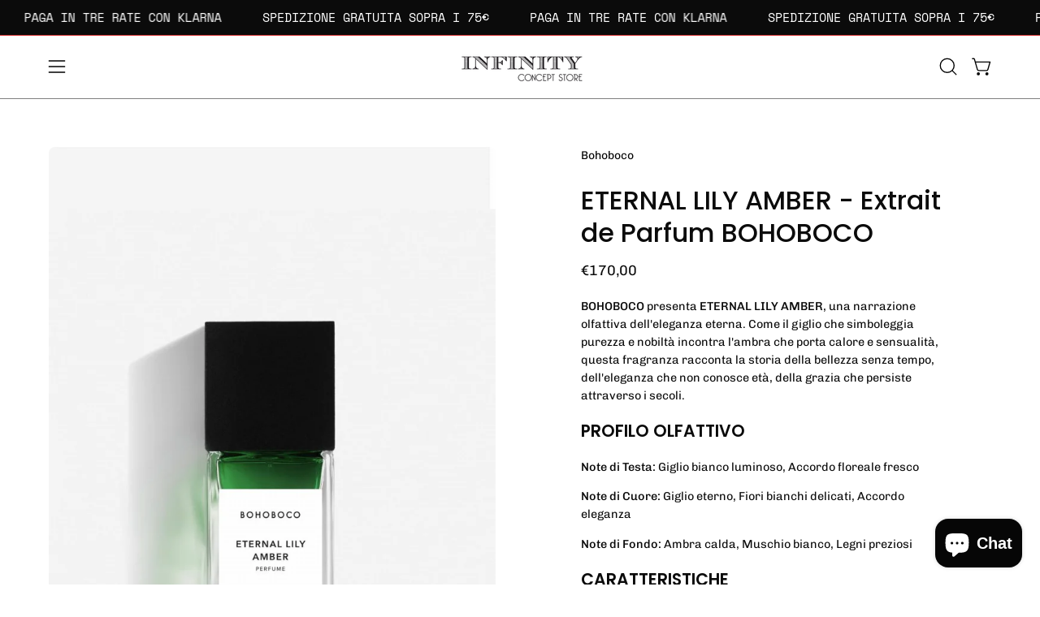

--- FILE ---
content_type: text/html; charset=utf-8
request_url: https://infinityconceptstore.com/variants/48018555208004/?section_id=store-availability
body_size: 199
content:
<div id="shopify-section-store-availability" class="shopify-section"><div class="store-availability-container"
	data-section-id="store-availability"
	data-section-type="store-availability"
><div class="store-availability-information"><svg aria-hidden="true" focusable="false" role="presentation" class="icon icon-in-stock" viewBox="0 0 12 10"><path fill-rule="evenodd" clip-rule="evenodd" d="M3.293 9.707l-3-3a.999.999 0 1 1 1.414-1.414l2.236 2.236 6.298-7.18a.999.999 0 1 1 1.518 1.3l-7 8a1 1 0 0 1-.72.35 1.017 1.017 0 0 1-.746-.292z"/></svg> <div class="store-availability-information-container"><p class="store-availability-information__title">
							Ritiro disponibile presso <strong>Infinity Concept Store</strong>
						</p>
						<p class="store-availability-information__stock store-availability-small-text">
							Di solito pronto in 24 ore
						</p>
						<p class="store-availability-information__stores">
							<a href="#StoreAvailabilityModal" class="store-availability-information__link js-modal-open-store-availability-modal store-availability-small-text" data-store-availability-modal-open aria-haspopup="dialog">Visualizza le informazioni sul negozio
</a>
						</p></div>
		</div>
		<div
			class="store-availabilities-modal modal"
			id="StoreAvailabilityModal"
			role="dialog"
			aria-modal="true"
			aria-labelledby="StoreAvailabilitiesModalProductTitle"
			data-store-availability-modal
		>
			<button
				type="button"
				class="drawer__close-button store-availabilities-modal__close"
				aria-label="Chiudi"
				data-store-availability-modal-close
			><svg aria-hidden="true" focusable="false" role="presentation" class="icon icon-close" viewBox="0 0 192 192"><path d="M150 42 42 150M150 150 42 42" stroke="currentColor" stroke-linecap="round" stroke-linejoin="round"/></svg></button>

			<div class="store-availabilities-modal__header">

				<div class="store-availabilities-modal__product-information">
					<h3
						id="StoreAvailabilitiesModalProductTitle"
						class="store-availabilities-modal__product__title h4"
						data-store-availability-modal-product__title
					>
					</h3>

					<p class="store-availabilities-modal__variant-title store-availability-small-text">
						50ml
					</p>
				</div>
			</div>

			<ul class="store-availabilities-list" role="list" data-store-availability-list tabindex="0"><li class="store-availability-list__item">
						<div class="store-availability-list-header">
							<h3 class="store-availability-list-header__location">
								Infinity Concept Store
							</h3>
						</div>
						<div class="store-availability-list__stock store-availability-small-text"><svg aria-hidden="true" focusable="false" role="presentation" class="icon icon-in-stock" viewBox="0 0 12 10"><path fill-rule="evenodd" clip-rule="evenodd" d="M3.293 9.707l-3-3a.999.999 0 1 1 1.414-1.414l2.236 2.236 6.298-7.18a.999.999 0 1 1 1.518 1.3l-7 8a1 1 0 0 1-.72.35 1.017 1.017 0 0 1-.746-.292z"/></svg> Ritiro disponibile, di solito pronto in 24 ore
</div><address class="store-availability-list__address">
							<p>Corso Cavour 8c<br>25121 Brescia BS<br>Italia</p>
						</address><p class="store-availability-list__phone store-availability-small-text">
								<a href="tel:+393939898155">+393939898155</a><br>
							</p></li></ul>
		</div></div>



</div>

--- FILE ---
content_type: text/javascript
request_url: https://infinityconceptstore.com/cdn/shop/t/17/assets/pickup-availability.js?v=123176810373509837651763413874
body_size: 246
content:
!function(){"use strict";const t="[data-store-availability-list]",e={close:".js-modal-close",open:".js-modal-open-store-availability-modal",openClass:"modal--is-active",openBodyClass:"modal--is-visible",closeModalOnClick:!1,scrollIntoView:!1};class i{constructor(t,i){if(this.modal=document.getElementById(t),!this.modal)return!1;this.nodes={parents:[document.querySelector("html"),document.body]},this.config=Object.assign(e,i),this.modalIsOpen=!1,this.focusOnOpen=this.config.focusOnOpen?document.getElementById(this.config.focusOnOpen):this.modal,this.openElement=document.querySelector(this.config.open),this.a11y=window.theme.a11y,this.init()}init(){this.openElement.addEventListener("click",this.open.bind(this)),this.modal.querySelector(this.config.close).addEventListener("click",this.closeModal.bind(this))}open(e){let i=!1;if(e?e.preventDefault():i=!0,this.modalIsOpen&&!i)return void this.closeModal();window.theme.closeAllTooltips(),this.modal.classList.add(this.config.openClass),this.nodes.parents.forEach((t=>{t.classList.add(this.config.openBodyClass)})),this.modalIsOpen=!0;const s=document.querySelector(t);document.dispatchEvent(new CustomEvent("theme:scroll:lock",{bubbles:!0,detail:s})),this.config.scrollIntoView&&this.scrollIntoView(),this.bindEvents(),this.a11y.trapFocus({container:this.modal})}closeModal(){if(!this.modalIsOpen)return;document.activeElement.blur(),this.modal.classList.remove(this.config.openClass);var t=this;this.nodes.parents.forEach((function(e){e.classList.remove(t.config.openBodyClass)})),this.modalIsOpen=!1,this.openElement.focus(),this.unbindEvents(),this.a11y.removeTrapFocus({container:this.modal});document.dispatchEvent(new CustomEvent("theme:scroll:unlock",{bubbles:!0,detail:400}))}bindEvents(){this.keyupHandler=this.keyupHandler.bind(this),this.clickHandler=this.clickHandler.bind(this),document.body.addEventListener("keyup",this.keyupHandler),document.body.addEventListener("click",this.clickHandler)}unbindEvents(){document.body.removeEventListener("keyup",this.keyupHandler),document.body.removeEventListener("click",this.clickHandler)}keyupHandler(t){t.code===theme.keyboardKeys.ESCAPE&&this.closeModal()}clickHandler(t){!this.config.closeModalOnClick||this.modal.contains(t.target)||t.target.matches(this.config.open)||this.closeModal()}scrollIntoView(){this.focusOnOpen.scrollIntoView({behavior:"smooth"})}}class s extends HTMLElement{constructor(){super()}connectedCallback(){this.container=this.closest("[data-section-type]"),this.fetchStoreAvailabilities(this.dataset.variantId)}update(t){t?.available&&this.fetchStoreAvailabilities(t.id)}clearContent(){this.innerHTML=""}_initModal(){return new i("StoreAvailabilityModal",{close:"[data-store-availability-modal-close]",open:"[data-store-availability-modal-open]",closeModalOnClick:!0,openClass:"store-availabilities-modal--active",scrollIntoView:!1})}fetchStoreAvailabilities(t){const e=`/variants/${t}/?section_id=store-availability`;this.clearContent(),fetch(e).then((t=>t.text())).then((t=>{const e=document.querySelector("body");let i=e.querySelector("[data-store-availability-modal]");if(i&&i.remove(),this.innerHTML=t,this.innerHTML=this.firstElementChild.innerHTML,""===this.firstElementChild.innerHTML.trim())return void this.clearContent();this.querySelector("[data-store-availability-modal-open]")&&(this.modal=this._initModal(),this._updateProductTitle(),i=this.querySelector("[data-store-availability-modal]"),i&&e.appendChild(i))}))}_updateProductTitle(){this.querySelector("[data-store-availability-modal-product__title]").textContent=this.dataset.variantTitle}}customElements.get("pickup-availability")||customElements.define("pickup-availability",s)}();
